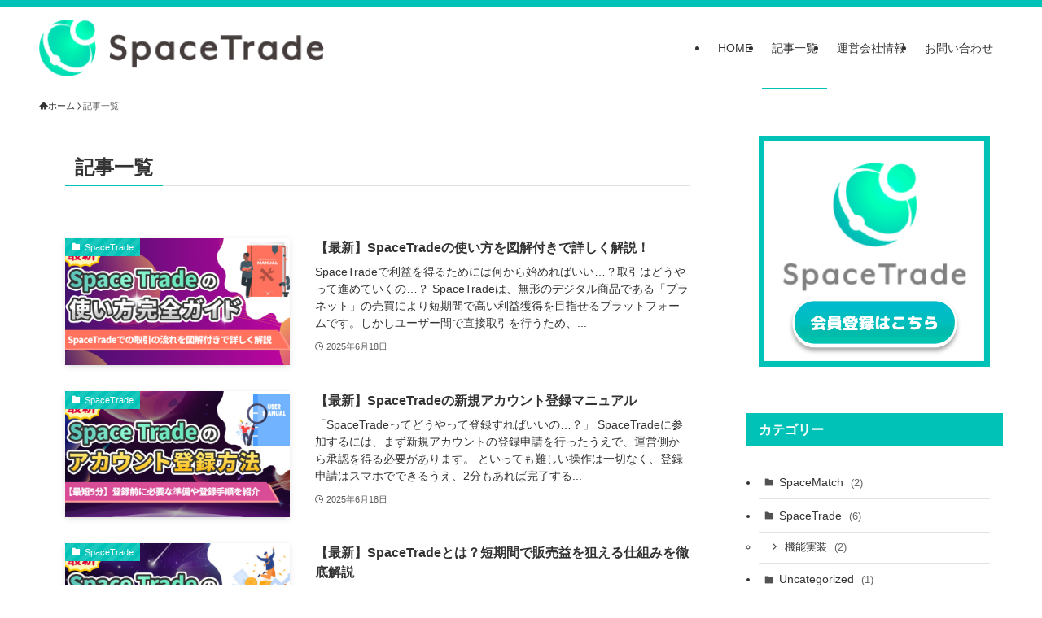

--- FILE ---
content_type: text/html; charset=UTF-8
request_url: https://spacetrade.blog/contents/
body_size: 14665
content:
<!DOCTYPE html>
<html lang="ja" data-loaded="false" data-scrolled="false" data-spmenu="closed">
<head>
<meta charset="utf-8">
<meta name="format-detection" content="telephone=no">
<meta http-equiv="X-UA-Compatible" content="IE=edge">
<meta name="viewport" content="width=device-width, viewport-fit=cover">
<meta name='robots' content='max-image-preview:large' />
	<style>img:is([sizes="auto" i], [sizes^="auto," i]) { contain-intrinsic-size: 3000px 1500px }</style>
	<link rel="alternate" type="application/rss+xml" title="SpaceTrade公式ブログ &raquo; フィード" href="https://spacetrade.blog/feed/" />
<link rel="alternate" type="application/rss+xml" title="SpaceTrade公式ブログ &raquo; コメントフィード" href="https://spacetrade.blog/comments/feed/" />

<!-- SEO SIMPLE PACK 3.2.0 -->
<title>記事一覧 | SpaceTrade公式ブログ</title>
<link rel="canonical" href="https://spacetrade.blog/contents/">
<meta property="og:locale" content="ja_JP">
<meta property="og:type" content="website">
<meta property="og:image" content="https://spacetrade.blog/wp-content/uploads/2023/02/image.png">
<meta property="og:title" content="記事一覧 | SpaceTrade公式ブログ">
<meta property="og:url" content="https://spacetrade.blog/contents/">
<meta property="og:site_name" content="SpaceTrade公式ブログ">
<meta name="twitter:card" content="summary_large_image">
<meta name="twitter:site" content="SpaceTrade2">
<!-- / SEO SIMPLE PACK -->

<link rel='stylesheet' id='wp-block-library-css' href='https://spacetrade.blog/wp-includes/css/dist/block-library/style.min.css?ver=6.8.3' type='text/css' media='all' />
<link rel='stylesheet' id='swell-icons-css' href='https://spacetrade.blog/wp-content/themes/swell/build/css/swell-icons.css?ver=2.15.0' type='text/css' media='all' />
<link rel='stylesheet' id='main_style-css' href='https://spacetrade.blog/wp-content/themes/swell/build/css/main.css?ver=2.15.0' type='text/css' media='all' />
<link rel='stylesheet' id='swell_blocks-css' href='https://spacetrade.blog/wp-content/themes/swell/build/css/blocks.css?ver=2.15.0' type='text/css' media='all' />
<style id='swell_custom-inline-css' type='text/css'>
:root{--swl-fz--content:4vw;--swl-font_family:"Helvetica Neue", Arial, "Hiragino Kaku Gothic ProN", "Hiragino Sans", Meiryo, sans-serif;--swl-font_weight:400;--color_main:#00c2b7;--color_text:#333;--color_link:#1176d4;--color_htag:#00c2b7;--color_bg:#ffffff;--color_gradient1:#d8ffff;--color_gradient2:#87e7ff;--color_main_thin:rgba(0, 243, 229, 0.05 );--color_main_dark:rgba(0, 146, 137, 1 );--color_list_check:#00c2b7;--color_list_num:#00c2b7;--color_list_good:#86dd7b;--color_list_triangle:#f4e03a;--color_list_bad:#f36060;--color_faq_q:#d55656;--color_faq_a:#6599b7;--color_icon_good:#3cd250;--color_icon_good_bg:#ecffe9;--color_icon_bad:#4b73eb;--color_icon_bad_bg:#eafaff;--color_icon_info:#f578b4;--color_icon_info_bg:#fff0fa;--color_icon_announce:#ffa537;--color_icon_announce_bg:#fff5f0;--color_icon_pen:#7a7a7a;--color_icon_pen_bg:#f7f7f7;--color_icon_book:#787364;--color_icon_book_bg:#f8f6ef;--color_icon_point:#ffa639;--color_icon_check:#86d67c;--color_icon_batsu:#f36060;--color_icon_hatena:#5295cc;--color_icon_caution:#f7da38;--color_icon_memo:#84878a;--color_deep01:#e44141;--color_deep02:#3d79d5;--color_deep03:#63a84d;--color_deep04:#f09f4d;--color_pale01:#fff2f0;--color_pale02:#f3f8fd;--color_pale03:#f1f9ee;--color_pale04:#fdf9ee;--color_mark_blue:#b7e3ff;--color_mark_green:#bdf9c3;--color_mark_yellow:#fcf69f;--color_mark_orange:#ffddbc;--border01:solid 1px var(--color_main);--border02:double 4px var(--color_main);--border03:dashed 2px var(--color_border);--border04:solid 4px var(--color_gray);--card_posts_thumb_ratio:56.25%;--list_posts_thumb_ratio:56.25%;--big_posts_thumb_ratio:56.25%;--thumb_posts_thumb_ratio:56.25%;--blogcard_thumb_ratio:56.25%;--color_header_bg:#ffffff;--color_header_text:#333;--color_footer_bg:#00c2b7;--color_footer_text:#333;--container_size:1200px;--article_size:1200px;--logo_size_sp:48px;--logo_size_pc:70px;--logo_size_pcfix:32px;}.swl-cell-bg[data-icon="doubleCircle"]{--cell-icon-color:#ffc977}.swl-cell-bg[data-icon="circle"]{--cell-icon-color:#94e29c}.swl-cell-bg[data-icon="triangle"]{--cell-icon-color:#eeda2f}.swl-cell-bg[data-icon="close"]{--cell-icon-color:#ec9191}.swl-cell-bg[data-icon="hatena"]{--cell-icon-color:#93c9da}.swl-cell-bg[data-icon="check"]{--cell-icon-color:#94e29c}.swl-cell-bg[data-icon="line"]{--cell-icon-color:#9b9b9b}.cap_box[data-colset="col1"]{--capbox-color:#f59b5f;--capbox-color--bg:#fff8eb}.cap_box[data-colset="col2"]{--capbox-color:#5fb9f5;--capbox-color--bg:#edf5ff}.cap_box[data-colset="col3"]{--capbox-color:#2fcd90;--capbox-color--bg:#eafaf2}.red_{--the-btn-color:#f74a4a;--the-btn-color2:#ffbc49;--the-solid-shadow: rgba(185, 56, 56, 1 )}.blue_{--the-btn-color:#338df4;--the-btn-color2:#35eaff;--the-solid-shadow: rgba(38, 106, 183, 1 )}.green_{--the-btn-color:#62d847;--the-btn-color2:#7bf7bd;--the-solid-shadow: rgba(74, 162, 53, 1 )}.is-style-btn_normal{--the-btn-radius:4px}.is-style-btn_solid{--the-btn-radius:4px}.is-style-btn_shiny{--the-btn-radius:4px}.is-style-btn_line{--the-btn-radius:4px}.post_content blockquote{padding:1.5em 2em 1.5em 3em}.post_content blockquote::before{content:"";display:block;width:5px;height:calc(100% - 3em);top:1.5em;left:1.5em;border-left:solid 1px rgba(180,180,180,.75);border-right:solid 1px rgba(180,180,180,.75);}.mark_blue{background:-webkit-linear-gradient(transparent 64%,var(--color_mark_blue) 0%);background:linear-gradient(transparent 64%,var(--color_mark_blue) 0%)}.mark_green{background:-webkit-linear-gradient(transparent 64%,var(--color_mark_green) 0%);background:linear-gradient(transparent 64%,var(--color_mark_green) 0%)}.mark_yellow{background:-webkit-linear-gradient(transparent 64%,var(--color_mark_yellow) 0%);background:linear-gradient(transparent 64%,var(--color_mark_yellow) 0%)}.mark_orange{background:-webkit-linear-gradient(transparent 64%,var(--color_mark_orange) 0%);background:linear-gradient(transparent 64%,var(--color_mark_orange) 0%)}[class*="is-style-icon_"]{color:#333;border-width:0}[class*="is-style-big_icon_"]{border-width:2px;border-style:solid}[data-col="gray"] .c-balloon__text{background:#f7f7f7;border-color:#ccc}[data-col="gray"] .c-balloon__before{border-right-color:#f7f7f7}[data-col="green"] .c-balloon__text{background:#d1f8c2;border-color:#9ddd93}[data-col="green"] .c-balloon__before{border-right-color:#d1f8c2}[data-col="blue"] .c-balloon__text{background:#e2f6ff;border-color:#93d2f0}[data-col="blue"] .c-balloon__before{border-right-color:#e2f6ff}[data-col="red"] .c-balloon__text{background:#ffebeb;border-color:#f48789}[data-col="red"] .c-balloon__before{border-right-color:#ffebeb}[data-col="yellow"] .c-balloon__text{background:#f9f7d2;border-color:#fbe593}[data-col="yellow"] .c-balloon__before{border-right-color:#f9f7d2}.-type-list2 .p-postList__body::after,.-type-big .p-postList__body::after{content: "READ MORE »";}.c-postThumb__cat{background-color:#00c2b7;color:#fff;background-image: repeating-linear-gradient(-45deg,rgba(255,255,255,.1),rgba(255,255,255,.1) 6px,transparent 6px,transparent 12px)}.post_content h2:where(:not([class^="swell-block-"]):not(.faq_q):not(.p-postList__title)){border-left:solid 8px var(--color_htag);padding:.75em 1em;background:rgba(0, 194, 183, 0.03 )}.post_content h2:where(:not([class^="swell-block-"]):not(.faq_q):not(.p-postList__title))::before{position:absolute;display:block;pointer-events:none}.post_content h3:where(:not([class^="swell-block-"]):not(.faq_q):not(.p-postList__title)){padding:0 .5em .5em}.post_content h3:where(:not([class^="swell-block-"]):not(.faq_q):not(.p-postList__title))::before{content:"";width:100%;height:2px;background-color:var(--color_htag)}.post_content h4:where(:not([class^="swell-block-"]):not(.faq_q):not(.p-postList__title)){padding:0 0 0 16px;border-left:solid 2px var(--color_htag)}.post_content h2.is-style-section_ttl{padding-bottom:.75em}.post_content h2.is-style-section_ttl::after{position:absolute;top:auto;bottom:0;left:calc(50% - 1.25em);right:auto;display:block;width:2.5em;height:1px;border-radius:2px;pointer-events:none;background:currentColor;content:"";background:#00c2b7}.post_content h2.is-style-section_ttl.has-text-align-left::after{left:0px;right:auto}.post_content h2.is-style-section_ttl.has-text-align-right::after{left:auto;right:0}.l-footer__widgetArea{background:#ffffff}.l-header__bar{color:#fff;background:var(--color_main)}.l-header__menuBtn{order:3}.l-header__customBtn{order:1}.c-gnav a::after{background:var(--color_main);width:100%;height:2px;transform:scaleX(0)}.p-spHeadMenu .menu-item.-current{border-bottom-color:var(--color_main)}.c-gnav > li:hover > a::after,.c-gnav > .-current > a::after{transform: scaleX(1)}.c-gnav .sub-menu{color:#333;background:#fff}.l-fixHeader::before{opacity:1}#pagetop{border-radius:50%}#before_footer_widget{margin-bottom:0}.c-widget__title.-spmenu{padding:.5em .75em;border-radius:var(--swl-radius--2, 0px);background:var(--color_main);color:#fff;}.c-widget__title.-footer{padding:.5em}.c-widget__title.-footer::before{content:"";bottom:0;left:0;width:40%;z-index:1;background:var(--color_main)}.c-widget__title.-footer::after{content:"";bottom:0;left:0;width:100%;background:var(--color_border)}.c-secTitle{border-left:solid 2px var(--color_main);padding:0em .75em}.p-spMenu{color:#333}.p-spMenu__inner::before{background:#fdfdfd;opacity:1}.p-spMenu__overlay{background:#000;opacity:0.6}[class*="page-numbers"]{color:#fff;background-color:#dedede}.l-topTitleArea.c-filterLayer::before{background-color:#000;opacity:0.2;content:""}.p-toc__list.is-style-index li::before{color:var(--color_main)}@media screen and (min-width: 960px){:root{}}@media screen and (max-width: 959px){:root{}.l-header__logo{order:2;text-align:center}}@media screen and (min-width: 600px){:root{--swl-fz--content:16px;}}@media screen and (max-width: 599px){:root{}}@media (min-width: 1408px) {.alignwide{left:-100px;width:calc(100% + 200px);}}@media (max-width: 1408px) {.-sidebar-off .swell-block-fullWide__inner.l-container .alignwide{left:0px;width:100%;}}.l-fixHeader .l-fixHeader__gnav{order:0}[data-scrolled=true] .l-fixHeader[data-ready]{opacity:1;-webkit-transform:translateY(0)!important;transform:translateY(0)!important;visibility:visible}.-body-solid .l-fixHeader{box-shadow:0 2px 4px var(--swl-color_shadow)}.l-fixHeader__inner{align-items:stretch;color:var(--color_header_text);display:flex;padding-bottom:0;padding-top:0;position:relative;z-index:1}.l-fixHeader__logo{align-items:center;display:flex;line-height:1;margin-right:24px;order:0;padding:16px 0}.is-style-btn_normal a,.is-style-btn_shiny a{box-shadow:var(--swl-btn_shadow)}.c-shareBtns__btn,.is-style-balloon>.c-tabList .c-tabList__button,.p-snsCta,[class*=page-numbers]{box-shadow:var(--swl-box_shadow)}.p-articleThumb__img,.p-articleThumb__youtube{box-shadow:var(--swl-img_shadow)}.p-pickupBanners__item .c-bannerLink,.p-postList__thumb{box-shadow:0 2px 8px rgba(0,0,0,.1),0 4px 4px -4px rgba(0,0,0,.1)}.p-postList.-w-ranking li:before{background-image:repeating-linear-gradient(-45deg,hsla(0,0%,100%,.1),hsla(0,0%,100%,.1) 6px,transparent 0,transparent 12px);box-shadow:1px 1px 4px rgba(0,0,0,.2)}.l-header__bar{position:relative;width:100%}.l-header__bar .c-catchphrase{color:inherit;font-size:12px;letter-spacing:var(--swl-letter_spacing,.2px);line-height:14px;margin-right:auto;overflow:hidden;padding:4px 0;white-space:nowrap;width:50%}.l-header__bar .c-iconList .c-iconList__link{margin:0;padding:4px 6px}.l-header__barInner{align-items:center;display:flex;justify-content:flex-end}@media (min-width:960px){.-series .l-header__inner{align-items:stretch;display:flex}.-series .l-header__logo{align-items:center;display:flex;flex-wrap:wrap;margin-right:24px;padding:16px 0}.-series .l-header__logo .c-catchphrase{font-size:13px;padding:4px 0}.-series .c-headLogo{margin-right:16px}.-series-right .l-header__inner{justify-content:space-between}.-series-right .c-gnavWrap{margin-left:auto}.-series-right .w-header{margin-left:12px}.-series-left .w-header{margin-left:auto}}@media (min-width:960px) and (min-width:600px){.-series .c-headLogo{max-width:400px}}.c-gnav .sub-menu a:before,.c-listMenu a:before{-webkit-font-smoothing:antialiased;-moz-osx-font-smoothing:grayscale;font-family:icomoon!important;font-style:normal;font-variant:normal;font-weight:400;line-height:1;text-transform:none}.c-submenuToggleBtn{display:none}.c-listMenu a{padding:.75em 1em .75em 1.5em;transition:padding .25s}.c-listMenu a:hover{padding-left:1.75em;padding-right:.75em}.c-gnav .sub-menu a:before,.c-listMenu a:before{color:inherit;content:"\e921";display:inline-block;left:2px;position:absolute;top:50%;-webkit-transform:translateY(-50%);transform:translateY(-50%);vertical-align:middle}.widget_categories>ul>.cat-item>a,.wp-block-categories-list>li>a{padding-left:1.75em}.c-listMenu .children,.c-listMenu .sub-menu{margin:0}.c-listMenu .children a,.c-listMenu .sub-menu a{font-size:.9em;padding-left:2.5em}.c-listMenu .children a:before,.c-listMenu .sub-menu a:before{left:1em}.c-listMenu .children a:hover,.c-listMenu .sub-menu a:hover{padding-left:2.75em}.c-listMenu .children ul a,.c-listMenu .sub-menu ul a{padding-left:3.25em}.c-listMenu .children ul a:before,.c-listMenu .sub-menu ul a:before{left:1.75em}.c-listMenu .children ul a:hover,.c-listMenu .sub-menu ul a:hover{padding-left:3.5em}.c-gnav li:hover>.sub-menu{opacity:1;visibility:visible}.c-gnav .sub-menu:before{background:inherit;content:"";height:100%;left:0;position:absolute;top:0;width:100%;z-index:0}.c-gnav .sub-menu .sub-menu{left:100%;top:0;z-index:-1}.c-gnav .sub-menu a{padding-left:2em}.c-gnav .sub-menu a:before{left:.5em}.c-gnav .sub-menu a:hover .ttl{left:4px}:root{--color_content_bg:#fff;}.c-widget__title.-side{padding:.5em 1em;border-radius: var(--swl-radius--4,0) var(--swl-radius--4,0) 0 0;margin: -16px -16px 1.5em;background:var(--color_main);color:#fff;}@media screen and (min-width: 960px){:root{}}@media screen and (max-width: 959px){:root{}}@media screen and (min-width: 600px){:root{}}@media screen and (max-width: 599px){:root{}}.l-content{padding-top:4vw}.p-breadcrumb+.l-content{padding-top:0}.-frame-on .l-mainContent{background:#fff;border-radius:var(--swl-radius--4,0);padding:3vw}.-frame-on-sidebar #sidebar .c-widget{background:#fff;border-radius:var(--swl-radius--4,0);padding:16px}.-frame-on-sidebar #sidebar .widget_swell_prof_widget{padding:0!important}.-frame-on-sidebar #sidebar .p-profileBox{background:#fff;border:none;color:#333}.-frame-on-sidebar #sidebar .calendar_wrap{border:none;padding:0}.-frame-border .l-mainContent,.-frame-border.-frame-on-sidebar #sidebar .c-widget{box-shadow:0 0 1px var(--swl-color_shadow)}.swell-block-fullWide__inner .alignwide{left:0;width:100%}.swell-block-fullWide__inner .alignfull{left:calc(0px - var(--swl-fw_inner_pad, 0))!important;margin-left:0!important;margin-right:0!important;width:calc(100% + var(--swl-fw_inner_pad, 0)*2)!important}@media not all and (min-width:960px){.alignwide,.l-content .alignfull{left:-3vw;width:calc(100% + 6vw)}.l-content{padding-left:2vw;padding-right:2vw}.-frame-on{--swl-pad_container:2vw;--swl-h2-margin--x:-3vw}.-frame-off-sidebar .l-sidebar{padding-left:1vw;padding-right:1vw}.swell-block-fullWide__inner.l-article{--swl-fw_inner_pad:calc(var(--swl-pad_container, 2vw) + 3vw)}.swell-block-fullWide__inner.l-container{--swl-fw_inner_pad:var(--swl-pad_container,2vw)}.swell-block-fullWide__inner.l-article .alignwide{left:-1.5vw;width:calc(100% + 3vw)}}@media (min-width:960px){.alignwide,.l-content .alignfull{left:-48px;width:calc(100% + 96px)}.l-content .c-widget .alignfull{left:-32px;width:calc(100% + 64px)}.-frame-on .l-mainContent{padding:32px}.swell-block-fullWide__inner.l-article{--swl-fw_inner_pad:calc(var(--swl-pad_post_content) + 32px)}.swell-block-fullWide__inner.l-container{--swl-fw_inner_pad:16px}.swell-block-fullWide__inner.l-article .alignwide{left:-16px;width:calc(100% + 32px)}}@media (min-width:600px){.l-content{padding-top:2em}}
</style>
<link rel='stylesheet' id='swell-parts/footer-css' href='https://spacetrade.blog/wp-content/themes/swell/build/css/modules/parts/footer.css?ver=2.15.0' type='text/css' media='all' />
<link rel='stylesheet' id='swell-page/home-css' href='https://spacetrade.blog/wp-content/themes/swell/build/css/modules/page/home.css?ver=2.15.0' type='text/css' media='all' />
<style id='classic-theme-styles-inline-css' type='text/css'>
/*! This file is auto-generated */
.wp-block-button__link{color:#fff;background-color:#32373c;border-radius:9999px;box-shadow:none;text-decoration:none;padding:calc(.667em + 2px) calc(1.333em + 2px);font-size:1.125em}.wp-block-file__button{background:#32373c;color:#fff;text-decoration:none}
</style>
<style id='global-styles-inline-css' type='text/css'>
:root{--wp--preset--aspect-ratio--square: 1;--wp--preset--aspect-ratio--4-3: 4/3;--wp--preset--aspect-ratio--3-4: 3/4;--wp--preset--aspect-ratio--3-2: 3/2;--wp--preset--aspect-ratio--2-3: 2/3;--wp--preset--aspect-ratio--16-9: 16/9;--wp--preset--aspect-ratio--9-16: 9/16;--wp--preset--color--black: #000;--wp--preset--color--cyan-bluish-gray: #abb8c3;--wp--preset--color--white: #fff;--wp--preset--color--pale-pink: #f78da7;--wp--preset--color--vivid-red: #cf2e2e;--wp--preset--color--luminous-vivid-orange: #ff6900;--wp--preset--color--luminous-vivid-amber: #fcb900;--wp--preset--color--light-green-cyan: #7bdcb5;--wp--preset--color--vivid-green-cyan: #00d084;--wp--preset--color--pale-cyan-blue: #8ed1fc;--wp--preset--color--vivid-cyan-blue: #0693e3;--wp--preset--color--vivid-purple: #9b51e0;--wp--preset--color--swl-main: var(--color_main);--wp--preset--color--swl-main-thin: var(--color_main_thin);--wp--preset--color--swl-gray: var(--color_gray);--wp--preset--color--swl-deep-01: var(--color_deep01);--wp--preset--color--swl-deep-02: var(--color_deep02);--wp--preset--color--swl-deep-03: var(--color_deep03);--wp--preset--color--swl-deep-04: var(--color_deep04);--wp--preset--color--swl-pale-01: var(--color_pale01);--wp--preset--color--swl-pale-02: var(--color_pale02);--wp--preset--color--swl-pale-03: var(--color_pale03);--wp--preset--color--swl-pale-04: var(--color_pale04);--wp--preset--gradient--vivid-cyan-blue-to-vivid-purple: linear-gradient(135deg,rgba(6,147,227,1) 0%,rgb(155,81,224) 100%);--wp--preset--gradient--light-green-cyan-to-vivid-green-cyan: linear-gradient(135deg,rgb(122,220,180) 0%,rgb(0,208,130) 100%);--wp--preset--gradient--luminous-vivid-amber-to-luminous-vivid-orange: linear-gradient(135deg,rgba(252,185,0,1) 0%,rgba(255,105,0,1) 100%);--wp--preset--gradient--luminous-vivid-orange-to-vivid-red: linear-gradient(135deg,rgba(255,105,0,1) 0%,rgb(207,46,46) 100%);--wp--preset--gradient--very-light-gray-to-cyan-bluish-gray: linear-gradient(135deg,rgb(238,238,238) 0%,rgb(169,184,195) 100%);--wp--preset--gradient--cool-to-warm-spectrum: linear-gradient(135deg,rgb(74,234,220) 0%,rgb(151,120,209) 20%,rgb(207,42,186) 40%,rgb(238,44,130) 60%,rgb(251,105,98) 80%,rgb(254,248,76) 100%);--wp--preset--gradient--blush-light-purple: linear-gradient(135deg,rgb(255,206,236) 0%,rgb(152,150,240) 100%);--wp--preset--gradient--blush-bordeaux: linear-gradient(135deg,rgb(254,205,165) 0%,rgb(254,45,45) 50%,rgb(107,0,62) 100%);--wp--preset--gradient--luminous-dusk: linear-gradient(135deg,rgb(255,203,112) 0%,rgb(199,81,192) 50%,rgb(65,88,208) 100%);--wp--preset--gradient--pale-ocean: linear-gradient(135deg,rgb(255,245,203) 0%,rgb(182,227,212) 50%,rgb(51,167,181) 100%);--wp--preset--gradient--electric-grass: linear-gradient(135deg,rgb(202,248,128) 0%,rgb(113,206,126) 100%);--wp--preset--gradient--midnight: linear-gradient(135deg,rgb(2,3,129) 0%,rgb(40,116,252) 100%);--wp--preset--font-size--small: 0.9em;--wp--preset--font-size--medium: 1.1em;--wp--preset--font-size--large: 1.25em;--wp--preset--font-size--x-large: 42px;--wp--preset--font-size--xs: 0.75em;--wp--preset--font-size--huge: 1.6em;--wp--preset--spacing--20: 0.44rem;--wp--preset--spacing--30: 0.67rem;--wp--preset--spacing--40: 1rem;--wp--preset--spacing--50: 1.5rem;--wp--preset--spacing--60: 2.25rem;--wp--preset--spacing--70: 3.38rem;--wp--preset--spacing--80: 5.06rem;--wp--preset--shadow--natural: 6px 6px 9px rgba(0, 0, 0, 0.2);--wp--preset--shadow--deep: 12px 12px 50px rgba(0, 0, 0, 0.4);--wp--preset--shadow--sharp: 6px 6px 0px rgba(0, 0, 0, 0.2);--wp--preset--shadow--outlined: 6px 6px 0px -3px rgba(255, 255, 255, 1), 6px 6px rgba(0, 0, 0, 1);--wp--preset--shadow--crisp: 6px 6px 0px rgba(0, 0, 0, 1);}:where(.is-layout-flex){gap: 0.5em;}:where(.is-layout-grid){gap: 0.5em;}body .is-layout-flex{display: flex;}.is-layout-flex{flex-wrap: wrap;align-items: center;}.is-layout-flex > :is(*, div){margin: 0;}body .is-layout-grid{display: grid;}.is-layout-grid > :is(*, div){margin: 0;}:where(.wp-block-columns.is-layout-flex){gap: 2em;}:where(.wp-block-columns.is-layout-grid){gap: 2em;}:where(.wp-block-post-template.is-layout-flex){gap: 1.25em;}:where(.wp-block-post-template.is-layout-grid){gap: 1.25em;}.has-black-color{color: var(--wp--preset--color--black) !important;}.has-cyan-bluish-gray-color{color: var(--wp--preset--color--cyan-bluish-gray) !important;}.has-white-color{color: var(--wp--preset--color--white) !important;}.has-pale-pink-color{color: var(--wp--preset--color--pale-pink) !important;}.has-vivid-red-color{color: var(--wp--preset--color--vivid-red) !important;}.has-luminous-vivid-orange-color{color: var(--wp--preset--color--luminous-vivid-orange) !important;}.has-luminous-vivid-amber-color{color: var(--wp--preset--color--luminous-vivid-amber) !important;}.has-light-green-cyan-color{color: var(--wp--preset--color--light-green-cyan) !important;}.has-vivid-green-cyan-color{color: var(--wp--preset--color--vivid-green-cyan) !important;}.has-pale-cyan-blue-color{color: var(--wp--preset--color--pale-cyan-blue) !important;}.has-vivid-cyan-blue-color{color: var(--wp--preset--color--vivid-cyan-blue) !important;}.has-vivid-purple-color{color: var(--wp--preset--color--vivid-purple) !important;}.has-black-background-color{background-color: var(--wp--preset--color--black) !important;}.has-cyan-bluish-gray-background-color{background-color: var(--wp--preset--color--cyan-bluish-gray) !important;}.has-white-background-color{background-color: var(--wp--preset--color--white) !important;}.has-pale-pink-background-color{background-color: var(--wp--preset--color--pale-pink) !important;}.has-vivid-red-background-color{background-color: var(--wp--preset--color--vivid-red) !important;}.has-luminous-vivid-orange-background-color{background-color: var(--wp--preset--color--luminous-vivid-orange) !important;}.has-luminous-vivid-amber-background-color{background-color: var(--wp--preset--color--luminous-vivid-amber) !important;}.has-light-green-cyan-background-color{background-color: var(--wp--preset--color--light-green-cyan) !important;}.has-vivid-green-cyan-background-color{background-color: var(--wp--preset--color--vivid-green-cyan) !important;}.has-pale-cyan-blue-background-color{background-color: var(--wp--preset--color--pale-cyan-blue) !important;}.has-vivid-cyan-blue-background-color{background-color: var(--wp--preset--color--vivid-cyan-blue) !important;}.has-vivid-purple-background-color{background-color: var(--wp--preset--color--vivid-purple) !important;}.has-black-border-color{border-color: var(--wp--preset--color--black) !important;}.has-cyan-bluish-gray-border-color{border-color: var(--wp--preset--color--cyan-bluish-gray) !important;}.has-white-border-color{border-color: var(--wp--preset--color--white) !important;}.has-pale-pink-border-color{border-color: var(--wp--preset--color--pale-pink) !important;}.has-vivid-red-border-color{border-color: var(--wp--preset--color--vivid-red) !important;}.has-luminous-vivid-orange-border-color{border-color: var(--wp--preset--color--luminous-vivid-orange) !important;}.has-luminous-vivid-amber-border-color{border-color: var(--wp--preset--color--luminous-vivid-amber) !important;}.has-light-green-cyan-border-color{border-color: var(--wp--preset--color--light-green-cyan) !important;}.has-vivid-green-cyan-border-color{border-color: var(--wp--preset--color--vivid-green-cyan) !important;}.has-pale-cyan-blue-border-color{border-color: var(--wp--preset--color--pale-cyan-blue) !important;}.has-vivid-cyan-blue-border-color{border-color: var(--wp--preset--color--vivid-cyan-blue) !important;}.has-vivid-purple-border-color{border-color: var(--wp--preset--color--vivid-purple) !important;}.has-vivid-cyan-blue-to-vivid-purple-gradient-background{background: var(--wp--preset--gradient--vivid-cyan-blue-to-vivid-purple) !important;}.has-light-green-cyan-to-vivid-green-cyan-gradient-background{background: var(--wp--preset--gradient--light-green-cyan-to-vivid-green-cyan) !important;}.has-luminous-vivid-amber-to-luminous-vivid-orange-gradient-background{background: var(--wp--preset--gradient--luminous-vivid-amber-to-luminous-vivid-orange) !important;}.has-luminous-vivid-orange-to-vivid-red-gradient-background{background: var(--wp--preset--gradient--luminous-vivid-orange-to-vivid-red) !important;}.has-very-light-gray-to-cyan-bluish-gray-gradient-background{background: var(--wp--preset--gradient--very-light-gray-to-cyan-bluish-gray) !important;}.has-cool-to-warm-spectrum-gradient-background{background: var(--wp--preset--gradient--cool-to-warm-spectrum) !important;}.has-blush-light-purple-gradient-background{background: var(--wp--preset--gradient--blush-light-purple) !important;}.has-blush-bordeaux-gradient-background{background: var(--wp--preset--gradient--blush-bordeaux) !important;}.has-luminous-dusk-gradient-background{background: var(--wp--preset--gradient--luminous-dusk) !important;}.has-pale-ocean-gradient-background{background: var(--wp--preset--gradient--pale-ocean) !important;}.has-electric-grass-gradient-background{background: var(--wp--preset--gradient--electric-grass) !important;}.has-midnight-gradient-background{background: var(--wp--preset--gradient--midnight) !important;}.has-small-font-size{font-size: var(--wp--preset--font-size--small) !important;}.has-medium-font-size{font-size: var(--wp--preset--font-size--medium) !important;}.has-large-font-size{font-size: var(--wp--preset--font-size--large) !important;}.has-x-large-font-size{font-size: var(--wp--preset--font-size--x-large) !important;}
:where(.wp-block-post-template.is-layout-flex){gap: 1.25em;}:where(.wp-block-post-template.is-layout-grid){gap: 1.25em;}
:where(.wp-block-columns.is-layout-flex){gap: 2em;}:where(.wp-block-columns.is-layout-grid){gap: 2em;}
:root :where(.wp-block-pullquote){font-size: 1.5em;line-height: 1.6;}
</style>
<link rel='stylesheet' id='contact-form-7-css' href='https://spacetrade.blog/wp-content/plugins/contact-form-7/includes/css/styles.css?ver=5.7.3' type='text/css' media='all' />

<noscript><link href="https://spacetrade.blog/wp-content/themes/swell/build/css/noscript.css" rel="stylesheet"></noscript>
<link rel="https://api.w.org/" href="https://spacetrade.blog/wp-json/" /><link rel="icon" href="https://spacetrade.blog/wp-content/uploads/2023/01/cropped-スクリーンショット-2023-01-24-14.25.49-32x32.jpg" sizes="32x32" />
<link rel="icon" href="https://spacetrade.blog/wp-content/uploads/2023/01/cropped-スクリーンショット-2023-01-24-14.25.49-192x192.jpg" sizes="192x192" />
<link rel="apple-touch-icon" href="https://spacetrade.blog/wp-content/uploads/2023/01/cropped-スクリーンショット-2023-01-24-14.25.49-180x180.jpg" />
<meta name="msapplication-TileImage" content="https://spacetrade.blog/wp-content/uploads/2023/01/cropped-スクリーンショット-2023-01-24-14.25.49-270x270.jpg" />

<link rel="stylesheet" href="https://spacetrade.blog/wp-content/themes/swell/build/css/print.css" media="print" >
</head>
<body>
<div id="body_wrap" class="blog wp-theme-swell -body-solid -index-off -sidebar-on -frame-on -frame-on-sidebar id_321" >
<div id="sp_menu" class="p-spMenu -right">
	<div class="p-spMenu__inner">
		<div class="p-spMenu__closeBtn">
			<button class="c-iconBtn -menuBtn c-plainBtn" data-onclick="toggleMenu" aria-label="メニューを閉じる">
				<i class="c-iconBtn__icon icon-close-thin"></i>
			</button>
		</div>
		<div class="p-spMenu__body">
			<div class="c-widget__title -spmenu">
				MENU			</div>
			<div class="p-spMenu__nav">
				<ul class="c-spnav c-listMenu"><li class="menu-item menu-item-type-post_type menu-item-object-page menu-item-home menu-item-279"><a href="https://spacetrade.blog/">HOME</a></li>
<li class="menu-item menu-item-type-post_type menu-item-object-page current-menu-item page_item page-item-321 current_page_item current_page_parent menu-item-346"><a href="https://spacetrade.blog/contents/" aria-current="page">記事一覧</a></li>
<li class="menu-item menu-item-type-post_type menu-item-object-page menu-item-281"><a href="https://spacetrade.blog/about/">運営会社情報</a></li>
<li class="menu-item menu-item-type-post_type menu-item-object-page menu-item-280"><a href="https://spacetrade.blog/contact/">お問い合わせ</a></li>
</ul>			</div>
			<div id="sp_menu_bottom" class="p-spMenu__bottom w-spMenuBottom"><div id="categories-5" class="c-widget c-listMenu widget_categories"><div class="c-widget__title -spmenu">カテゴリー</div>
			<ul>
					<li class="cat-item cat-item-20"><a href="https://spacetrade.blog/category/spacematch/">SpaceMatch <span class="cat-post-count">(2)</span></a>
</li>
	<li class="cat-item cat-item-2"><a href="https://spacetrade.blog/category/spacetrade/">SpaceTrade <span class="cat-post-count">(4)</span></a>
</li>
	<li class="cat-item cat-item-1"><a href="https://spacetrade.blog/category/uncategorized/">Uncategorized <span class="cat-post-count">(1)</span></a>
</li>
	<li class="cat-item cat-item-15"><a href="https://spacetrade.blog/category/spacetrade/function-implementation/">機能実装 <span class="cat-post-count">(2)</span></a>
</li>
			</ul>

			</div></div>		</div>
	</div>
	<div class="p-spMenu__overlay c-overlay" data-onclick="toggleMenu"></div>
</div>
<header id="header" class="l-header -series -series-right" data-spfix="1">
	<div class="l-header__bar pc_">
	<div class="l-header__barInner l-container">
		<div class="c-catchphrase"></div>	</div>
</div>
	<div class="l-header__inner l-container">
		<div class="l-header__logo">
			<div class="c-headLogo -img"><a href="https://spacetrade.blog/" title="SpaceTrade公式ブログ" class="c-headLogo__link" rel="home"><img width="330" height="66"  src="https://spacetrade.blog/wp-content/uploads/2023/01/image8.png" alt="SpaceTrade公式ブログ" class="c-headLogo__img" srcset="https://spacetrade.blog/wp-content/uploads/2023/01/image8.png 330w, https://spacetrade.blog/wp-content/uploads/2023/01/image8-300x60.png 300w" sizes="(max-width: 959px) 50vw, 800px" decoding="async" loading="eager" ></a></div>					</div>
		<nav id="gnav" class="l-header__gnav c-gnavWrap">
					<ul class="c-gnav">
			<li class="menu-item menu-item-type-post_type menu-item-object-page menu-item-home menu-item-279"><a href="https://spacetrade.blog/"><span class="ttl">HOME</span></a></li>
<li class="menu-item menu-item-type-post_type menu-item-object-page current-menu-item page_item page-item-321 current_page_item current_page_parent menu-item-346"><a href="https://spacetrade.blog/contents/" aria-current="page"><span class="ttl">記事一覧</span></a></li>
<li class="menu-item menu-item-type-post_type menu-item-object-page menu-item-281"><a href="https://spacetrade.blog/about/"><span class="ttl">運営会社情報</span></a></li>
<li class="menu-item menu-item-type-post_type menu-item-object-page menu-item-280"><a href="https://spacetrade.blog/contact/"><span class="ttl">お問い合わせ</span></a></li>
					</ul>
			</nav>
		<div class="l-header__customBtn sp_">
			<button class="c-iconBtn c-plainBtn" data-onclick="toggleSearch" aria-label="検索ボタン">
			<i class="c-iconBtn__icon icon-search"></i>
					</button>
	</div>
<div class="l-header__menuBtn sp_">
	<button class="c-iconBtn -menuBtn c-plainBtn" data-onclick="toggleMenu" aria-label="メニューボタン">
		<i class="c-iconBtn__icon icon-menu-thin"></i>
			</button>
</div>
	</div>
	</header>
<div id="fix_header" class="l-fixHeader -series -series-right">
	<div class="l-fixHeader__inner l-container">
		<div class="l-fixHeader__logo">
			<div class="c-headLogo -img"><a href="https://spacetrade.blog/" title="SpaceTrade公式ブログ" class="c-headLogo__link" rel="home"><img width="330" height="66"  src="https://spacetrade.blog/wp-content/uploads/2023/01/image8.png" alt="SpaceTrade公式ブログ" class="c-headLogo__img" srcset="https://spacetrade.blog/wp-content/uploads/2023/01/image8.png 330w, https://spacetrade.blog/wp-content/uploads/2023/01/image8-300x60.png 300w" sizes="(max-width: 959px) 50vw, 800px" decoding="async" loading="eager" ></a></div>		</div>
		<div class="l-fixHeader__gnav c-gnavWrap">
					<ul class="c-gnav">
			<li class="menu-item menu-item-type-post_type menu-item-object-page menu-item-home menu-item-279"><a href="https://spacetrade.blog/"><span class="ttl">HOME</span></a></li>
<li class="menu-item menu-item-type-post_type menu-item-object-page current-menu-item page_item page-item-321 current_page_item current_page_parent menu-item-346"><a href="https://spacetrade.blog/contents/" aria-current="page"><span class="ttl">記事一覧</span></a></li>
<li class="menu-item menu-item-type-post_type menu-item-object-page menu-item-281"><a href="https://spacetrade.blog/about/"><span class="ttl">運営会社情報</span></a></li>
<li class="menu-item menu-item-type-post_type menu-item-object-page menu-item-280"><a href="https://spacetrade.blog/contact/"><span class="ttl">お問い合わせ</span></a></li>
					</ul>
			</div>
	</div>
</div>
<div id="breadcrumb" class="p-breadcrumb -bg-on"><ol class="p-breadcrumb__list l-container"><li class="p-breadcrumb__item"><a href="https://spacetrade.blog/" class="p-breadcrumb__text"><span class="__home icon-home"> ホーム</span></a></li><li class="p-breadcrumb__item"><span class="p-breadcrumb__text">記事一覧</span></li></ol></div><div id="content" class="l-content l-container" data-postid="321">
<main id="main_content" class="l-mainContent l-article">
	<div class="l-mainContent__inner">
		<h1 class="c-pageTitle" data-style="b_bottom"><span class="c-pageTitle__inner">記事一覧</span></h1><div class="p-homeContent l-parent u-mt-40"><div class="c-tabBody p-postListTabBody">
		<div id="post_list_tab_1" class="c-tabBody__item" aria-hidden="false">
		<ul class="p-postList -type-list"><li class="p-postList__item">
	<a href="https://spacetrade.blog/spacetrade-howtouse-2/" class="p-postList__link">
		<div class="p-postList__thumb c-postThumb">
	<figure class="c-postThumb__figure">
		<img width="768" height="403"  src="[data-uri]" alt="" class="c-postThumb__img u-obf-cover lazyload" sizes="(min-width: 960px) 400px, 36vw" data-src="https://spacetrade.blog/wp-content/uploads/2025/05/名称未設定のデザイン.png" data-srcset="https://spacetrade.blog/wp-content/uploads/2025/05/名称未設定のデザイン.png 768w, https://spacetrade.blog/wp-content/uploads/2025/05/名称未設定のデザイン-300x157.png 300w" data-aspectratio="768/403" ><noscript><img src="https://spacetrade.blog/wp-content/uploads/2025/05/名称未設定のデザイン.png" class="c-postThumb__img u-obf-cover" alt=""></noscript>	</figure>
			<span class="c-postThumb__cat icon-folder" data-cat-id="2">SpaceTrade</span>
	</div>
					<div class="p-postList__body">
				<h2 class="p-postList__title">【最新】SpaceTradeの使い方を図解付きで詳しく解説！</h2>									<div class="p-postList__excerpt">
						SpaceTradeで利益を得るためには何から始めればいい…？取引はどうやって進めていくの…？ SpaceTradeは、無形のデジタル商品である「プラネット」の売買により短期間で高い利益獲得を目指せるプラットフォームです。しかしユーザー間で直接取引を行うため、...					</div>
								<div class="p-postList__meta">
					<div class="p-postList__times c-postTimes u-thin">
	<time class="c-postTimes__posted icon-posted" datetime="2025-06-18" aria-label="公開日">2025年6月18日</time></div>
				</div>
			</div>
			</a>
</li>
<li class="p-postList__item">
	<a href="https://spacetrade.blog/spacetrade-register-2/" class="p-postList__link">
		<div class="p-postList__thumb c-postThumb">
	<figure class="c-postThumb__figure">
		<img width="768" height="403"  src="[data-uri]" alt="" class="c-postThumb__img u-obf-cover lazyload" sizes="(min-width: 960px) 400px, 36vw" data-src="https://spacetrade.blog/wp-content/uploads/2025/05/アカウント　登録.jpg" data-srcset="https://spacetrade.blog/wp-content/uploads/2025/05/アカウント　登録.jpg 768w, https://spacetrade.blog/wp-content/uploads/2025/05/アカウント　登録-300x157.jpg 300w" data-aspectratio="768/403" ><noscript><img src="https://spacetrade.blog/wp-content/uploads/2025/05/アカウント　登録.jpg" class="c-postThumb__img u-obf-cover" alt=""></noscript>	</figure>
			<span class="c-postThumb__cat icon-folder" data-cat-id="2">SpaceTrade</span>
	</div>
					<div class="p-postList__body">
				<h2 class="p-postList__title">【最新】SpaceTradeの新規アカウント登録マニュアル</h2>									<div class="p-postList__excerpt">
						「SpaceTradeってどうやって登録すればいいの…？」 SpaceTradeに参加するには、まず新規アカウントの登録申請を行ったうえで、運営側から承認を得る必要があります。 といっても難しい操作は一切なく、登録申請はスマホでできるうえ、2分もあれば完了する...					</div>
								<div class="p-postList__meta">
					<div class="p-postList__times c-postTimes u-thin">
	<time class="c-postTimes__posted icon-posted" datetime="2025-06-18" aria-label="公開日">2025年6月18日</time></div>
				</div>
			</div>
			</a>
</li>
<li class="p-postList__item">
	<a href="https://spacetrade.blog/what-spacetrade/" class="p-postList__link">
		<div class="p-postList__thumb c-postThumb">
	<figure class="c-postThumb__figure">
		<img width="768" height="403"  src="[data-uri]" alt="" class="c-postThumb__img u-obf-cover lazyload" sizes="(min-width: 960px) 400px, 36vw" data-src="https://spacetrade.blog/wp-content/uploads/2025/05/スペトレ　サービス概要.jpg" data-srcset="https://spacetrade.blog/wp-content/uploads/2025/05/スペトレ　サービス概要.jpg 768w, https://spacetrade.blog/wp-content/uploads/2025/05/スペトレ　サービス概要-300x157.jpg 300w" data-aspectratio="768/403" ><noscript><img src="https://spacetrade.blog/wp-content/uploads/2025/05/スペトレ　サービス概要.jpg" class="c-postThumb__img u-obf-cover" alt=""></noscript>	</figure>
			<span class="c-postThumb__cat icon-folder" data-cat-id="2">SpaceTrade</span>
	</div>
					<div class="p-postList__body">
				<h2 class="p-postList__title">【最新】SpaceTradeとは？短期間で販売益を狙える仕組みを徹底解説</h2>									<div class="p-postList__excerpt">
						SpaceTradeって何…？利用したらどんなメリットがあるの…？ SpaceTradeは、2021年7月にサービスを開始したP2Pプラットフォーム。インターネット上でデジタル商品を売買することで、転売利益を得られるサービスです。 そんなSpaceTradeについて、本記事では...					</div>
								<div class="p-postList__meta">
					<div class="p-postList__times c-postTimes u-thin">
	<time class="c-postTimes__posted icon-posted" datetime="2023-01-29" aria-label="公開日">2023年1月29日</time></div>
				</div>
			</div>
			</a>
</li>
<li class="p-postList__item">
	<a href="https://spacetrade.blog/alart-lost-2/" class="p-postList__link">
		<div class="p-postList__thumb c-postThumb">
	<figure class="c-postThumb__figure">
		<img width="768" height="403"  src="[data-uri]" alt="" class="c-postThumb__img u-obf-cover lazyload" sizes="(min-width: 960px) 400px, 36vw" data-src="https://spacetrade.blog/wp-content/uploads/2025/06/TOP-3.jpg" data-srcset="https://spacetrade.blog/wp-content/uploads/2025/06/TOP-3.jpg 768w, https://spacetrade.blog/wp-content/uploads/2025/06/TOP-3-300x157.jpg 300w" data-aspectratio="768/403" ><noscript><img src="https://spacetrade.blog/wp-content/uploads/2025/06/TOP-3.jpg" class="c-postThumb__img u-obf-cover" alt=""></noscript>	</figure>
			<span class="c-postThumb__cat icon-folder" data-cat-id="15">機能実装</span>
	</div>
					<div class="p-postList__body">
				<h2 class="p-postList__title">アラート解除システム実装のお知らせ</h2>									<div class="p-postList__excerpt">
						アラートとは SpaceTradeでは、ユーザーの皆様が安心・快適に取引を行っていただけるよう、アラート制度を設けています。 一定のルール違反が確認された場合、「アラート（警告）」が付与され、アラートが3回に達した時点でアカウントは凍結されます。凍結...					</div>
								<div class="p-postList__meta">
					<div class="p-postList__times c-postTimes u-thin">
	<time class="c-postTimes__posted icon-posted" datetime="2025-06-19" aria-label="公開日">2025年6月19日</time></div>
				</div>
			</div>
			</a>
</li>
<li class="p-postList__item">
	<a href="https://spacetrade.blog/blog-renewal/" class="p-postList__link">
		<div class="p-postList__thumb c-postThumb">
	<figure class="c-postThumb__figure">
		<img width="768" height="403"  src="[data-uri]" alt="" class="c-postThumb__img u-obf-cover lazyload" sizes="(min-width: 960px) 400px, 36vw" data-src="https://spacetrade.blog/wp-content/uploads/2025/06/TOP-2.jpg" data-srcset="https://spacetrade.blog/wp-content/uploads/2025/06/TOP-2.jpg 768w, https://spacetrade.blog/wp-content/uploads/2025/06/TOP-2-300x157.jpg 300w" data-aspectratio="768/403" ><noscript><img src="https://spacetrade.blog/wp-content/uploads/2025/06/TOP-2.jpg" class="c-postThumb__img u-obf-cover" alt=""></noscript>	</figure>
			<span class="c-postThumb__cat icon-folder" data-cat-id="2">SpaceTrade</span>
	</div>
					<div class="p-postList__body">
				<h2 class="p-postList__title">スペーストレード　公式Blog　リニューアルのお知らせ！</h2>									<div class="p-postList__excerpt">
						7月1日、スペトレとともにブログも新スタート！ いつもご覧いただきありがとうございます。このたび、SpaceTradeブログは新たな運営体制のもと、リニューアルオープンいたしました。 以前の運営よりブログを引き継ぎましたが、「セミナー情報・インタビュ...					</div>
								<div class="p-postList__meta">
					<div class="p-postList__times c-postTimes u-thin">
	<time class="c-postTimes__posted icon-posted" datetime="2025-06-19" aria-label="公開日">2025年6月19日</time></div>
				</div>
			</div>
			</a>
</li>
<li class="p-postList__item">
	<a href="https://spacetrade.blog/about-spacematch/" class="p-postList__link">
		<div class="p-postList__thumb c-postThumb">
	<figure class="c-postThumb__figure">
		<img width="1024" height="576"  src="[data-uri]" alt="" class="c-postThumb__img u-obf-cover lazyload" sizes="(min-width: 960px) 400px, 36vw" data-src="https://spacetrade.blog/wp-content/uploads/2023/09/ブラック　シンプル　星座　宇宙　星読み　ホロスコープ　占い　YouTube　サムネイル　-1024x576.jpg" data-srcset="https://spacetrade.blog/wp-content/uploads/2023/09/ブラック　シンプル　星座　宇宙　星読み　ホロスコープ　占い　YouTube　サムネイル　-1024x576.jpg 1024w, https://spacetrade.blog/wp-content/uploads/2023/09/ブラック　シンプル　星座　宇宙　星読み　ホロスコープ　占い　YouTube　サムネイル　-300x169.jpg 300w, https://spacetrade.blog/wp-content/uploads/2023/09/ブラック　シンプル　星座　宇宙　星読み　ホロスコープ　占い　YouTube　サムネイル　-768x432.jpg 768w, https://spacetrade.blog/wp-content/uploads/2023/09/ブラック　シンプル　星座　宇宙　星読み　ホロスコープ　占い　YouTube　サムネイル　.jpg 1280w" data-aspectratio="1024/576" ><noscript><img src="https://spacetrade.blog/wp-content/uploads/2023/09/ブラック　シンプル　星座　宇宙　星読み　ホロスコープ　占い　YouTube　サムネイル　-1024x576.jpg" class="c-postThumb__img u-obf-cover" alt=""></noscript>	</figure>
			<span class="c-postThumb__cat icon-folder" data-cat-id="1">Uncategorized</span>
	</div>
					<div class="p-postList__body">
				<h2 class="p-postList__title">プラネットを変換？SpaceMatchについて</h2>									<div class="p-postList__excerpt">
						SpaceMatchとは？ SpaceMatchはSpaceTradeユーザーが購入したプラネット二次利用できるように開発されたサービスです。プラネットを1％の手数料をお支払いいただき変換することによって、SpaceMatchポイントがもらえ様々なサービスが優待で受けれたり廉価...					</div>
								<div class="p-postList__meta">
					<div class="p-postList__times c-postTimes u-thin">
	<time class="c-postTimes__posted icon-posted" datetime="2023-09-17" aria-label="公開日">2023年9月17日</time></div>
				</div>
			</div>
			</a>
</li>
<li class="p-postList__item">
	<a href="https://spacetrade.blog/spacematch-matome/" class="p-postList__link">
		<div class="p-postList__thumb c-postThumb">
	<figure class="c-postThumb__figure">
		<img width="1024" height="576"  src="[data-uri]" alt="" class="c-postThumb__img u-obf-cover lazyload" sizes="(min-width: 960px) 400px, 36vw" data-src="https://spacetrade.blog/wp-content/uploads/2023/08/Colorful-Illustration-Kids-Youtube-Banner-1024x576.jpg" data-srcset="https://spacetrade.blog/wp-content/uploads/2023/08/Colorful-Illustration-Kids-Youtube-Banner-1024x576.jpg 1024w, https://spacetrade.blog/wp-content/uploads/2023/08/Colorful-Illustration-Kids-Youtube-Banner-300x169.jpg 300w, https://spacetrade.blog/wp-content/uploads/2023/08/Colorful-Illustration-Kids-Youtube-Banner-768x432.jpg 768w, https://spacetrade.blog/wp-content/uploads/2023/08/Colorful-Illustration-Kids-Youtube-Banner-1536x864.jpg 1536w, https://spacetrade.blog/wp-content/uploads/2023/08/Colorful-Illustration-Kids-Youtube-Banner-2048x1152.jpg 2048w" data-aspectratio="1024/576" ><noscript><img src="https://spacetrade.blog/wp-content/uploads/2023/08/Colorful-Illustration-Kids-Youtube-Banner-1024x576.jpg" class="c-postThumb__img u-obf-cover" alt=""></noscript>	</figure>
			<span class="c-postThumb__cat icon-folder" data-cat-id="15">機能実装</span>
	</div>
					<div class="p-postList__body">
				<h2 class="p-postList__title">SpaceMatchへのポイント変換方法！まとめ！</h2>									<div class="p-postList__excerpt">
						おさらいSpaceMatchとは SpaceMatchとは、SpaceTradeの関連サービスになります。保有しているプラネットをポイントに変換して様々なサービスを廉価で利用できたり、お得な条件で利用できるポイントサービスになります。そんなSpaceMatchへのポイント変換の...					</div>
								<div class="p-postList__meta">
					<div class="p-postList__times c-postTimes u-thin">
	<time class="c-postTimes__posted icon-posted" datetime="2023-08-18" aria-label="公開日">2023年8月18日</time></div>
				</div>
			</div>
			</a>
</li>
</ul><div class="c-pagination">
<span class="page-numbers current">1</span></div>
		</div>
</div>
</div>	</div>
</main>
<aside id="sidebar" class="l-sidebar">
	<div id="custom_html-3" class="widget_text c-widget widget_custom_html"><div class="textwidget custom-html-widget"><a href="https://spacetrade.io/"><img src="[data-uri]" data-src="https://spacetrade.blog/wp-content/uploads/2023/02/会員登録はこちら-1.png" alt="" class="lazyload" ><noscript><img src="https://spacetrade.blog/wp-content/uploads/2023/02/会員登録はこちら-1.png" alt=""></noscript></a></div></div><div id="categories-3" class="c-widget c-listMenu widget_categories"><div class="c-widget__title -side">カテゴリー</div>
			<ul>
					<li class="cat-item cat-item-20"><a href="https://spacetrade.blog/category/spacematch/">SpaceMatch <span class="cat-post-count">(2)</span></a>
</li>
	<li class="cat-item cat-item-2"><a href="https://spacetrade.blog/category/spacetrade/">SpaceTrade <span class="cat-post-count">(6)</span></a>
<ul class='children'>
	<li class="cat-item cat-item-15"><a href="https://spacetrade.blog/category/spacetrade/function-implementation/">機能実装 <span class="cat-post-count">(2)</span></a>
</li>
</ul>
</li>
	<li class="cat-item cat-item-1"><a href="https://spacetrade.blog/category/uncategorized/">Uncategorized <span class="cat-post-count">(1)</span></a>
</li>
			</ul>

			</div><div id="swell_new_posts-3" class="c-widget widget_swell_new_posts"><div class="c-widget__title -side">新着記事</div><ul class="p-postList -type-card -w-new">	<li class="p-postList__item">
		<a href="https://spacetrade.blog/alart-lost-2/" class="p-postList__link">
			<div class="p-postList__thumb c-postThumb">
				<figure class="c-postThumb__figure">
					<img width="768" height="403"  src="[data-uri]" alt="" class="c-postThumb__img u-obf-cover lazyload" sizes="(min-width: 600px) 320px, 50vw" data-src="https://spacetrade.blog/wp-content/uploads/2025/06/TOP-3.jpg" data-srcset="https://spacetrade.blog/wp-content/uploads/2025/06/TOP-3.jpg 768w, https://spacetrade.blog/wp-content/uploads/2025/06/TOP-3-300x157.jpg 300w" data-aspectratio="768/403" ><noscript><img src="https://spacetrade.blog/wp-content/uploads/2025/06/TOP-3.jpg" class="c-postThumb__img u-obf-cover" alt=""></noscript>				</figure>
			</div>
			<div class="p-postList__body">
				<div class="p-postList__title">アラート解除システム実装のお知らせ</div>
				<div class="p-postList__meta">
											<div class="p-postList__times c-postTimes u-thin">
							<span class="c-postTimes__posted icon-posted">2025年6月19日</span>
						</div>
														</div>
			</div>
		</a>
	</li>
	<li class="p-postList__item">
		<a href="https://spacetrade.blog/blog-renewal/" class="p-postList__link">
			<div class="p-postList__thumb c-postThumb">
				<figure class="c-postThumb__figure">
					<img width="768" height="403"  src="[data-uri]" alt="" class="c-postThumb__img u-obf-cover lazyload" sizes="(min-width: 600px) 320px, 50vw" data-src="https://spacetrade.blog/wp-content/uploads/2025/06/TOP-2.jpg" data-srcset="https://spacetrade.blog/wp-content/uploads/2025/06/TOP-2.jpg 768w, https://spacetrade.blog/wp-content/uploads/2025/06/TOP-2-300x157.jpg 300w" data-aspectratio="768/403" ><noscript><img src="https://spacetrade.blog/wp-content/uploads/2025/06/TOP-2.jpg" class="c-postThumb__img u-obf-cover" alt=""></noscript>				</figure>
			</div>
			<div class="p-postList__body">
				<div class="p-postList__title">スペーストレード　公式Blog　リニューアルのお知らせ！</div>
				<div class="p-postList__meta">
											<div class="p-postList__times c-postTimes u-thin">
							<span class="c-postTimes__posted icon-posted">2025年6月19日</span>
						</div>
														</div>
			</div>
		</a>
	</li>
	<li class="p-postList__item">
		<a href="https://spacetrade.blog/spacetrade-howtouse-2/" class="p-postList__link">
			<div class="p-postList__thumb c-postThumb">
				<figure class="c-postThumb__figure">
					<img width="768" height="403"  src="[data-uri]" alt="" class="c-postThumb__img u-obf-cover lazyload" sizes="(min-width: 600px) 320px, 50vw" data-src="https://spacetrade.blog/wp-content/uploads/2025/05/名称未設定のデザイン.png" data-srcset="https://spacetrade.blog/wp-content/uploads/2025/05/名称未設定のデザイン.png 768w, https://spacetrade.blog/wp-content/uploads/2025/05/名称未設定のデザイン-300x157.png 300w" data-aspectratio="768/403" ><noscript><img src="https://spacetrade.blog/wp-content/uploads/2025/05/名称未設定のデザイン.png" class="c-postThumb__img u-obf-cover" alt=""></noscript>				</figure>
			</div>
			<div class="p-postList__body">
				<div class="p-postList__title">【最新】SpaceTradeの使い方を図解付きで詳しく解説！</div>
				<div class="p-postList__meta">
											<div class="p-postList__times c-postTimes u-thin">
							<span class="c-postTimes__posted icon-posted">2025年6月18日</span>
						</div>
														</div>
			</div>
		</a>
	</li>
</ul></div></aside>
</div>
<footer id="footer" class="l-footer">
	<div class="l-footer__inner">
	<div class="l-footer__widgetArea">
	<div class="l-container w-footer -col3">
		<div class="w-footer__box"><div id="custom_html-5" class="widget_text c-widget widget_custom_html"><div class="textwidget custom-html-widget"><figure class="wp-block-image size-full"><img src="[data-uri]" data-src="https://spacetrade.blog/wp-content/uploads/2023/02/image.png" alt="" class="wp-image-270 lazyload"><noscript><img src="https://spacetrade.blog/wp-content/uploads/2023/02/image.png" alt="" class="wp-image-270"></noscript></figure>
<span class="swl-fz u-fz-s">SpaceTrade株式会社</span><br><span class="swl-fz u-fz-s">〒100-0005<br>東京都千代田区1-8-3丸の内トラストタワー本館20階</span></div></div></div><div class="w-footer__box"><div id="swell_popular_posts-3" class="c-widget widget_swell_popular_posts"><div class="c-widget__title -footer">人気記事</div><ul class="p-postList -type-list -w-ranking">	<li class="p-postList__item">
		<a href="https://spacetrade.blog/spacetrade-howtouse-2/" class="p-postList__link">
			<div class="p-postList__thumb c-postThumb">
				<figure class="c-postThumb__figure">
					<img width="768" height="403"  src="[data-uri]" alt="" class="c-postThumb__img u-obf-cover lazyload" sizes="(min-width: 600px) 320px, 50vw" data-src="https://spacetrade.blog/wp-content/uploads/2025/05/名称未設定のデザイン.png" data-srcset="https://spacetrade.blog/wp-content/uploads/2025/05/名称未設定のデザイン.png 768w, https://spacetrade.blog/wp-content/uploads/2025/05/名称未設定のデザイン-300x157.png 300w" data-aspectratio="768/403" ><noscript><img src="https://spacetrade.blog/wp-content/uploads/2025/05/名称未設定のデザイン.png" class="c-postThumb__img u-obf-cover" alt=""></noscript>				</figure>
			</div>
			<div class="p-postList__body">
				<div class="p-postList__title">【最新】SpaceTradeの使い方を図解付きで詳しく解説！</div>
				<div class="p-postList__meta">
														</div>
			</div>
		</a>
	</li>
	<li class="p-postList__item">
		<a href="https://spacetrade.blog/what-spacetrade/" class="p-postList__link">
			<div class="p-postList__thumb c-postThumb">
				<figure class="c-postThumb__figure">
					<img width="768" height="403"  src="[data-uri]" alt="" class="c-postThumb__img u-obf-cover lazyload" sizes="(min-width: 600px) 320px, 50vw" data-src="https://spacetrade.blog/wp-content/uploads/2025/05/スペトレ　サービス概要.jpg" data-srcset="https://spacetrade.blog/wp-content/uploads/2025/05/スペトレ　サービス概要.jpg 768w, https://spacetrade.blog/wp-content/uploads/2025/05/スペトレ　サービス概要-300x157.jpg 300w" data-aspectratio="768/403" ><noscript><img src="https://spacetrade.blog/wp-content/uploads/2025/05/スペトレ　サービス概要.jpg" class="c-postThumb__img u-obf-cover" alt=""></noscript>				</figure>
			</div>
			<div class="p-postList__body">
				<div class="p-postList__title">【最新】SpaceTradeとは？短期間で販売益を狙える仕組みを徹底解説</div>
				<div class="p-postList__meta">
														</div>
			</div>
		</a>
	</li>
	<li class="p-postList__item">
		<a href="https://spacetrade.blog/blog-renewal/" class="p-postList__link">
			<div class="p-postList__thumb c-postThumb">
				<figure class="c-postThumb__figure">
					<img width="768" height="403"  src="[data-uri]" alt="" class="c-postThumb__img u-obf-cover lazyload" sizes="(min-width: 600px) 320px, 50vw" data-src="https://spacetrade.blog/wp-content/uploads/2025/06/TOP-2.jpg" data-srcset="https://spacetrade.blog/wp-content/uploads/2025/06/TOP-2.jpg 768w, https://spacetrade.blog/wp-content/uploads/2025/06/TOP-2-300x157.jpg 300w" data-aspectratio="768/403" ><noscript><img src="https://spacetrade.blog/wp-content/uploads/2025/06/TOP-2.jpg" class="c-postThumb__img u-obf-cover" alt=""></noscript>				</figure>
			</div>
			<div class="p-postList__body">
				<div class="p-postList__title">スペーストレード　公式Blog　リニューアルのお知らせ！</div>
				<div class="p-postList__meta">
														</div>
			</div>
		</a>
	</li>
</ul></div></div><div class="w-footer__box"><div id="categories-6" class="c-widget c-listMenu widget_categories"><div class="c-widget__title -footer">カテゴリー</div>
			<ul>
					<li class="cat-item cat-item-20"><a href="https://spacetrade.blog/category/spacematch/">SpaceMatch</a>
</li>
	<li class="cat-item cat-item-2"><a href="https://spacetrade.blog/category/spacetrade/">SpaceTrade</a>
<ul class='children'>
	<li class="cat-item cat-item-15"><a href="https://spacetrade.blog/category/spacetrade/function-implementation/">機能実装</a>
</li>
</ul>
</li>
	<li class="cat-item cat-item-1"><a href="https://spacetrade.blog/category/uncategorized/">Uncategorized</a>
</li>
			</ul>

			</div></div>	</div>
</div>
		<div class="l-footer__foot">
			<div class="l-container">
			<ul class="l-footer__nav"><li class="menu-item menu-item-type-post_type menu-item-object-page menu-item-302"><a href="https://spacetrade.blog/about/">運営会社情報</a></li>
<li class="menu-item menu-item-type-post_type menu-item-object-page menu-item-privacy-policy menu-item-304"><a rel="privacy-policy" href="https://spacetrade.blog/privacy-policy/">プライバシーポリシー</a></li>
<li class="menu-item menu-item-type-post_type menu-item-object-page menu-item-303"><a href="https://spacetrade.blog/contact/">お問い合わせ</a></li>
</ul>			<p class="copyright">
				<span lang="en">&copy;</span>
				SpaceTrade公式ブログAll Rights Reserved.			</p>
					</div>
	</div>
</div>
</footer>
<div class="p-fixBtnWrap">
	
			<button id="pagetop" class="c-fixBtn c-plainBtn hov-bg-main" data-onclick="pageTop" aria-label="ページトップボタン" data-has-text="">
			<i class="c-fixBtn__icon icon-chevron-up" role="presentation"></i>
					</button>
	</div>

<div id="search_modal" class="c-modal p-searchModal">
	<div class="c-overlay" data-onclick="toggleSearch"></div>
	<div class="p-searchModal__inner">
		<form role="search" method="get" class="c-searchForm" action="https://spacetrade.blog/" role="search">
	<input type="text" value="" name="s" class="c-searchForm__s s" placeholder="検索" aria-label="検索ワード">
	<button type="submit" class="c-searchForm__submit icon-search hov-opacity u-bg-main" value="search" aria-label="検索を実行する"></button>
</form>
		<button class="c-modal__close c-plainBtn" data-onclick="toggleSearch">
			<i class="icon-batsu"></i> 閉じる		</button>
	</div>
</div>
</div><!--/ #all_wrapp-->
<div class="l-scrollObserver" aria-hidden="true"></div><script type="speculationrules">
{"prefetch":[{"source":"document","where":{"and":[{"href_matches":"\/*"},{"not":{"href_matches":["\/wp-*.php","\/wp-admin\/*","\/wp-content\/uploads\/*","\/wp-content\/*","\/wp-content\/plugins\/*","\/wp-content\/themes\/swell\/*","\/*\\?(.+)"]}},{"not":{"selector_matches":"a[rel~=\"nofollow\"]"}},{"not":{"selector_matches":".no-prefetch, .no-prefetch a"}}]},"eagerness":"conservative"}]}
</script>
<script type="text/javascript" id="swell_script-js-extra">
/* <![CDATA[ */
var swellVars = {"siteUrl":"https:\/\/spacetrade.blog\/","restUrl":"https:\/\/spacetrade.blog\/wp-json\/wp\/v2\/","ajaxUrl":"https:\/\/spacetrade.blog\/wp-admin\/admin-ajax.php","ajaxNonce":"e6078f9b76","isLoggedIn":"","useAjaxAfterPost":"","useAjaxFooter":"","usePvCount":"1","isFixHeadSP":"1","tocListTag":"ul","tocTarget":"h3","tocPrevText":"\u524d\u306e\u30da\u30fc\u30b8\u3078","tocNextText":"\u6b21\u306e\u30da\u30fc\u30b8\u3078","tocCloseText":"\u6298\u308a\u305f\u305f\u3080","tocOpenText":"\u3082\u3063\u3068\u898b\u308b","tocOmitType":"ct","tocOmitNum":"15","tocMinnum":"2","tocAdPosition":"before","offSmoothScroll":""};
/* ]]> */
</script>
<script type="text/javascript" src="https://spacetrade.blog/wp-content/themes/swell/build/js/main.min.js?ver=2.15.0" id="swell_script-js"></script>
<script type="text/javascript" src="https://spacetrade.blog/wp-content/plugins/contact-form-7/includes/swv/js/index.js?ver=5.7.3" id="swv-js"></script>
<script type="text/javascript" id="contact-form-7-js-extra">
/* <![CDATA[ */
var wpcf7 = {"api":{"root":"https:\/\/spacetrade.blog\/wp-json\/","namespace":"contact-form-7\/v1"}};
/* ]]> */
</script>
<script type="text/javascript" src="https://spacetrade.blog/wp-content/plugins/contact-form-7/includes/js/index.js?ver=5.7.3" id="contact-form-7-js"></script>
<script type="text/javascript" src="https://spacetrade.blog/wp-content/themes/swell/assets/js/plugins/lazysizes.min.js?ver=2.15.0" id="swell_lazysizes-js"></script>
<script type="text/javascript" src="https://spacetrade.blog/wp-content/themes/swell/build/js/front/set_fix_header.min.js?ver=2.15.0" id="swell_set_fix_header-js"></script>

<!-- JSON-LD @SWELL -->
<script type="application/ld+json">{"@context": "https://schema.org","@graph": [{"@type":"Organization","@id":"https:\/\/spacetrade.blog\/#organization","name":"SpaceTrade公式ブログ","url":"https:\/\/spacetrade.blog\/","logo":{"@type":"ImageObject","url":"https:\/\/spacetrade.blog\/wp-content\/uploads\/2023\/01\/image8.png","width":330,"height":66}},{"@type":"WebSite","@id":"https:\/\/spacetrade.blog\/#website","url":"https:\/\/spacetrade.blog\/","name":"SpaceTrade公式ブログ |"},{"@type":"CollectionPage","@id":"https:\/\/spacetrade.blog\/contents\/","url":"https:\/\/spacetrade.blog\/contents\/","name":"記事一覧 | SpaceTrade公式ブログ","isPartOf":{"@id":"https:\/\/spacetrade.blog\/#website"},"publisher":{"@id":"https:\/\/spacetrade.blog\/#organization"}}]}</script>
<!-- / JSON-LD @SWELL -->
</body></html>
